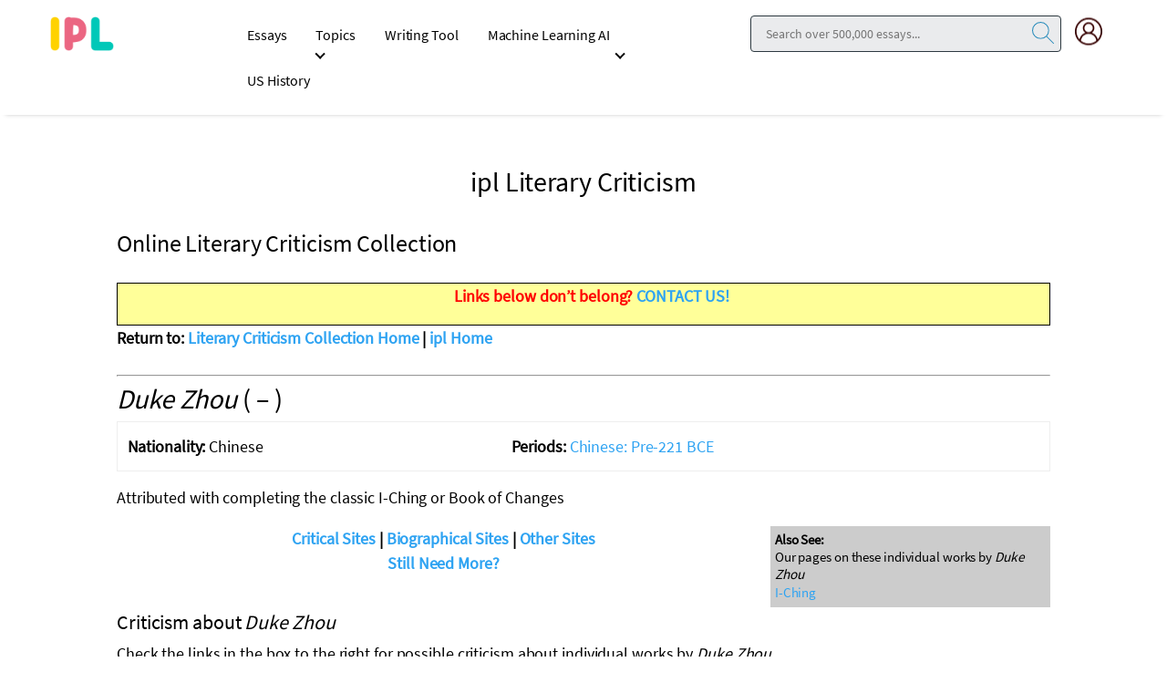

--- FILE ---
content_type: text/html; charset=UTF-8
request_url: https://www.ipl.org/div/litcrit/bin/litcrit.out.pl/?au=zho-907
body_size: 2421
content:
<!DOCTYPE html>
<html lang="en">
<head>
    <meta charset="utf-8">
    <meta name="viewport" content="width=device-width, initial-scale=1">
    <title></title>
    <style>
        body {
            font-family: "Arial";
        }
    </style>
    <script type="text/javascript">
    window.awsWafCookieDomainList = ['monografias.com','cram.com','studymode.com','buenastareas.com','trabalhosfeitos.com','etudier.com','studentbrands.com','ipl.org','123helpme.com','termpaperwarehouse.com'];
    window.gokuProps = {
"key":"AQIDAHjcYu/GjX+QlghicBgQ/7bFaQZ+m5FKCMDnO+vTbNg96AG6sArUBnXR/o74E1qa4ODxAAAAfjB8BgkqhkiG9w0BBwagbzBtAgEAMGgGCSqGSIb3DQEHATAeBglghkgBZQMEAS4wEQQMQkoZXgRwC7GoQZNIAgEQgDtCoCAW2Knw7kYD1Ryt7PSUTOksCuCHDv0VDU9ztoeYJgKQ3DLvq4QdCjdxhIIOkbdN5anPw8a4o1zUlg==",
          "iv":"EkQVTwB7dgAABc8i",
          "context":"[base64]/IZqNX/p1TmAJDneKUeD+6t7RDQjB9kqkfhle/GCsrepSYXkF0bSeCrqrp4ONBZaRSccXOSTd8pgGflwvCBJ1jfDveYqrLhK7ERZlKkU2qUICB2e8TdheTjz+61mpEM4dPUYJW4H9HQDPdFMRiOa4aRK5/wB3jbyQO9Y4yDYEOupBeXc6f2R0dQrg21ovAdLEAllpM2hX8/x1UVM/FAN5snaB/01Kq162zZyw5n5IqwCBrA7kLlUW9C+5Z+s/hDqaBIEVCL5EtjwQeiMpuDBDeYxhh+DK4lgCFxBq8NeERoCOdDtkGnuv07N16RdbM9H2Fqpm1fbJ6dcXoPCYXC/jFOTqTMYPuu0UDi1lxOhEwMCCUrwTJh4OOYZI2sM8goRijaf7cS7pVKktEcr4M7cM475RYB+1fofmnOgnzcDkOpwGVKga6e0BjxHTuEieq0NiCdJB48huDK/D0Q=="
};
    </script>
    <script src="https://ab840a5abf4d.9b6e7044.us-east-2.token.awswaf.com/ab840a5abf4d/b0f70ab89207/49b6e89255bb/challenge.js"></script>
</head>
<body>
    <div id="challenge-container"></div>
    <script type="text/javascript">
        AwsWafIntegration.saveReferrer();
        AwsWafIntegration.checkForceRefresh().then((forceRefresh) => {
            if (forceRefresh) {
                AwsWafIntegration.forceRefreshToken().then(() => {
                    window.location.reload(true);
                });
            } else {
                AwsWafIntegration.getToken().then(() => {
                    window.location.reload(true);
                });
            }
        });
    </script>
    <noscript>
        <h1>JavaScript is disabled</h1>
        In order to continue, we need to verify that you're not a robot.
        This requires JavaScript. Enable JavaScript and then reload the page.
    </noscript>
</body>
</html>

--- FILE ---
content_type: text/html; charset=UTF-8
request_url: https://www.ipl.org/div/litcrit/bin/litcrit.out.pl/?au=zho-907
body_size: 10749
content:
<!DOCTYPE html><html lang="en-US"><head><style>img.lazy{min-height:1px}</style><link href="https://www.ipl.org/wp-content/plugins/w3-total-cache/pub/js/lazyload.min.js" as="script"><meta charset="UTF-8"><link href="//assets.ipl.org/1.17/css/ipl.1.17.99.min.css" media="screen" rel="stylesheet" type="text/css"><link href="//assets.ipl.org/1.17/css/ipl.fonts.1.17.99.min.css" media="screen" rel="stylesheet" type="text/css"><style>.header-splat{border-bottom:none}</style><meta http-equiv="X-UA-Compatible" content="IE=edge"><link rel="pingback" href="https://www.ipl.org/xmlrpc.php"><script type="text/javascript" data-ot-ignore src="https://ab840a5abf4d.edge.sdk.awswaf.com/ab840a5abf4d/b0f70ab89207/challenge.compact.js" defer></script><script type="text/javascript" src="https://cdn.cookielaw.org/consent/b0cd8d85-662e-4e9b-8eaf-21bfeb56b3d5/OtAutoBlock.js"></script><script data-ot-ignore>
document.documentElement.className = 'js';
</script>  <script data-ot-ignore>
window.dataLayer = window.dataLayer || [];
var gtmEnv = 'true' ? 'production' : 'development';
dataLayer.push({"environment": gtmEnv});
dataLayer.push({"version":"2.2.21"});
</script>  <script data-ot-ignore>(function(w,d,s,l,i){w[l]=w[l]||[];w[l].push({'gtm.start':
new Date().getTime(),event:'gtm.js'});var f=d.getElementsByTagName(s)[0],
j=d.createElement(s),dl=l!='dataLayer'?'&l='+l:'';j.setAttributeNode(d.createAttribute('data-ot-ignore'));j.setAttribute('class','optanon-category-C0001');j.async=true;j.src=
'https://www.googletagmanager.com/gtm.js?id='+i+dl;f.parentNode.insertBefore(j,f);
})(window,document,'script','dataLayer','GTM-T86F369');</script> <title>ipl Literary Criticism | Internet Public Library</title><style type="text/css">.rltdpstsplgn-featured-posts{width:100%}.rltdpstsplgn-featured-post-block .rltdpstsplgn-featured-posts article{width:960px}.rltdpstsplgn-featured-posts{background-color:#f3f3f3 !important}.rltdpstsplgn-featured-posts article{background-color:#f3f3f3 !important}.rltdpstsplgn-featured-posts article h3 a{color:#777b7e !important}.rltdpstsplgn-featured-posts article p{color:#777b7e !important}.rltdpstsplgn-featured-posts .more-link{color:#777b7e !important}</style><style>img:is([sizes="auto" i],[sizes^="auto," i]){contain-intrinsic-size:3000px 1500px}</style><script type="text/javascript">
let jqueryParams=[],jQuery=function(r){return jqueryParams=[...jqueryParams,r],jQuery},$=function(r){return jqueryParams=[...jqueryParams,r],$};window.jQuery=jQuery,window.$=jQuery;let customHeadScripts=!1;jQuery.fn=jQuery.prototype={},$.fn=jQuery.prototype={},jQuery.noConflict=function(r){if(window.jQuery)return jQuery=window.jQuery,$=window.jQuery,customHeadScripts=!0,jQuery.noConflict},jQuery.ready=function(r){jqueryParams=[...jqueryParams,r]},$.ready=function(r){jqueryParams=[...jqueryParams,r]},jQuery.load=function(r){jqueryParams=[...jqueryParams,r]},$.load=function(r){jqueryParams=[...jqueryParams,r]},jQuery.fn.ready=function(r){jqueryParams=[...jqueryParams,r]},$.fn.ready=function(r){jqueryParams=[...jqueryParams,r]};</script><meta name="dc.title" content="ipl Literary Criticism | Internet Public Library"><meta name="dc.description" content="Online Literary Criticism Collection Links below don&rsquo;t belong? CONTACT US! Return to: Literary Criticism Collection Home | ipl Home Duke Zhou ( - ) Nationality: Chinese Periods: Chinese: Pre-221 BCE Attributed with completing the classic I-Ching or Book of Changes Also See:Our pages on these individual works by Duke Zhou&hellip;"><meta name="dc.relation" content="https://www.ipl.org/div-litcrit-bin-litcrit-out-pl-au-zho-907/"><meta name="dc.source" content="https://www.ipl.org/"><meta name="dc.language" content="en_US"><meta name="description" content="Online Literary Criticism Collection Links below don&rsquo;t belong? CONTACT US! Return to: Literary Criticism Collection Home | ipl Home Duke Zhou ( - ) Nationality: Chinese Periods: Chinese: Pre-221 BCE Attributed with completing the classic I-Ching or Book of Changes Also See:Our pages on these individual works by Duke Zhou&hellip;"><meta name="robots" content="index, follow, max-snippet:-1, max-image-preview:large, max-video-preview:-1"><link rel="canonical" href="https://www.ipl.org/div-litcrit-bin-litcrit-out-pl-au-zho-907/"><meta property="og:url" content="https://www.ipl.org/div-litcrit-bin-litcrit-out-pl-au-zho-907/"><meta property="og:site_name" content="Internet Public Library"><meta property="og:locale" content="en_US"><meta property="og:type" content="article"><meta property="og:title" content="ipl Literary Criticism | Internet Public Library"><meta property="og:description" content="Online Literary Criticism Collection Links below don&rsquo;t belong? CONTACT US! Return to: Literary Criticism Collection Home | ipl Home Duke Zhou ( - ) Nationality: Chinese Periods: Chinese: Pre-221 BCE Attributed with completing the classic I-Ching or Book of Changes Also See:Our pages on these individual works by Duke Zhou&hellip;"><meta property="fb:pages" content=""><meta property="fb:admins" content=""><meta property="fb:app_id" content=""><meta name="twitter:card" content="summary"><meta name="twitter:title" content="ipl Literary Criticism | Internet Public Library"><meta name="twitter:description" content="Online Literary Criticism Collection Links below don&rsquo;t belong? CONTACT US! Return to: Literary Criticism Collection Home | ipl Home Duke Zhou ( - ) Nationality: Chinese Periods: Chinese: Pre-221 BCE Attributed with completing the classic I-Ching or Book of Changes Also See:Our pages on these individual works by Duke Zhou&hellip;"><link rel="alternate" type="application/rss+xml" title="Internet Public Library &raquo; Feed" href="https://www.ipl.org/feed/"><link rel="alternate" type="application/rss+xml" title="Internet Public Library &raquo; Comments Feed" href="https://www.ipl.org/comments/feed/"><meta content="Divi Child v.1.0.73" name="generator"><style id="wpseopress-local-business-style-inline-css" type="text/css">span.wp-block-wpseopress-local-business-field{margin-right:8px}</style><style id="global-styles-inline-css" type="text/css">:root{--wp--preset--aspect-ratio--square:1;--wp--preset--aspect-ratio--4-3:4/3;--wp--preset--aspect-ratio--3-4:3/4;--wp--preset--aspect-ratio--3-2:3/2;--wp--preset--aspect-ratio--2-3:2/3;--wp--preset--aspect-ratio--16-9:16/9;--wp--preset--aspect-ratio--9-16:9/16;--wp--preset--color--black:#000000;--wp--preset--color--cyan-bluish-gray:#abb8c3;--wp--preset--color--white:#ffffff;--wp--preset--color--pale-pink:#f78da7;--wp--preset--color--vivid-red:#cf2e2e;--wp--preset--color--luminous-vivid-orange:#ff6900;--wp--preset--color--luminous-vivid-amber:#fcb900;--wp--preset--color--light-green-cyan:#7bdcb5;--wp--preset--color--vivid-green-cyan:#00d084;--wp--preset--color--pale-cyan-blue:#8ed1fc;--wp--preset--color--vivid-cyan-blue:#0693e3;--wp--preset--color--vivid-purple:#9b51e0;--wp--preset--gradient--vivid-cyan-blue-to-vivid-purple:linear-gradient(135deg,rgba(6,147,227,1) 0%,rgb(155,81,224) 100%);--wp--preset--gradient--light-green-cyan-to-vivid-green-cyan:linear-gradient(135deg,rgb(122,220,180) 0%,rgb(0,208,130) 100%);--wp--preset--gradient--luminous-vivid-amber-to-luminous-vivid-orange:linear-gradient(135deg,rgba(252,185,0,1) 0%,rgba(255,105,0,1) 100%);--wp--preset--gradient--luminous-vivid-orange-to-vivid-red:linear-gradient(135deg,rgba(255,105,0,1) 0%,rgb(207,46,46) 100%);--wp--preset--gradient--very-light-gray-to-cyan-bluish-gray:linear-gradient(135deg,rgb(238,238,238) 0%,rgb(169,184,195) 100%);--wp--preset--gradient--cool-to-warm-spectrum:linear-gradient(135deg,rgb(74,234,220) 0%,rgb(151,120,209) 20%,rgb(207,42,186) 40%,rgb(238,44,130) 60%,rgb(251,105,98) 80%,rgb(254,248,76) 100%);--wp--preset--gradient--blush-light-purple:linear-gradient(135deg,rgb(255,206,236) 0%,rgb(152,150,240) 100%);--wp--preset--gradient--blush-bordeaux:linear-gradient(135deg,rgb(254,205,165) 0%,rgb(254,45,45) 50%,rgb(107,0,62) 100%);--wp--preset--gradient--luminous-dusk:linear-gradient(135deg,rgb(255,203,112) 0%,rgb(199,81,192) 50%,rgb(65,88,208) 100%);--wp--preset--gradient--pale-ocean:linear-gradient(135deg,rgb(255,245,203) 0%,rgb(182,227,212) 50%,rgb(51,167,181) 100%);--wp--preset--gradient--electric-grass:linear-gradient(135deg,rgb(202,248,128) 0%,rgb(113,206,126) 100%);--wp--preset--gradient--midnight:linear-gradient(135deg,rgb(2,3,129) 0%,rgb(40,116,252) 100%);--wp--preset--font-size--small:13px;--wp--preset--font-size--medium:20px;--wp--preset--font-size--large:36px;--wp--preset--font-size--x-large:42px;--wp--preset--spacing--20:0.44rem;--wp--preset--spacing--30:0.67rem;--wp--preset--spacing--40:1rem;--wp--preset--spacing--50:1.5rem;--wp--preset--spacing--60:2.25rem;--wp--preset--spacing--70:3.38rem;--wp--preset--spacing--80:5.06rem;--wp--preset--shadow--natural:6px 6px 9px rgba(0,0,0,0.2);--wp--preset--shadow--deep:12px 12px 50px rgba(0,0,0,0.4);--wp--preset--shadow--sharp:6px 6px 0px rgba(0,0,0,0.2);--wp--preset--shadow--outlined:6px 6px 0px -3px rgba(255,255,255,1),6px 6px rgba(0,0,0,1);--wp--preset--shadow--crisp:6px 6px 0px rgba(0,0,0,1)}:root{--wp--style--global--content-size:823px;--wp--style--global--wide-size:1080px}:where(body){margin:0}.wp-site-blocks > .alignleft{float:left;margin-right:2em}.wp-site-blocks > .alignright{float:right;margin-left:2em}.wp-site-blocks > .aligncenter{justify-content:center;margin-left:auto;margin-right:auto}:where(.is-layout-flex){gap:0.5em}:where(.is-layout-grid){gap:0.5em}.is-layout-flow > .alignleft{float:left;margin-inline-start:0;margin-inline-end:2em}.is-layout-flow > .alignright{float:right;margin-inline-start:2em;margin-inline-end:0}.is-layout-flow > .aligncenter{margin-left:auto !important;margin-right:auto !important}.is-layout-constrained > .alignleft{float:left;margin-inline-start:0;margin-inline-end:2em}.is-layout-constrained > .alignright{float:right;margin-inline-start:2em;margin-inline-end:0}.is-layout-constrained > .aligncenter{margin-left:auto !important;margin-right:auto !important}.is-layout-constrained >:where(:not(.alignleft):not(.alignright):not(.alignfull)){max-width:var(--wp--style--global--content-size);margin-left:auto !important;margin-right:auto !important}.is-layout-constrained > .alignwide{max-width:var(--wp--style--global--wide-size)}body .is-layout-flex{display:flex}.is-layout-flex{flex-wrap:wrap;align-items:center}.is-layout-flex >:is(*,div){margin:0}body .is-layout-grid{display:grid}.is-layout-grid >:is(*,div){margin:0}body{padding-top:0px;padding-right:0px;padding-bottom:0px;padding-left:0px}a:where(:not(.wp-element-button)){text-decoration:underline}:root:where(.wp-element-button,.wp-block-button__link){background-color:#32373c;border-width:0;color:#fff;font-family:inherit;font-size:inherit;line-height:inherit;padding:calc(0.667em + 2px) calc(1.333em + 2px);text-decoration:none}.has-black-color{color:var(--wp--preset--color--black) !important}.has-cyan-bluish-gray-color{color:var(--wp--preset--color--cyan-bluish-gray) !important}.has-white-color{color:var(--wp--preset--color--white) !important}.has-pale-pink-color{color:var(--wp--preset--color--pale-pink) !important}.has-vivid-red-color{color:var(--wp--preset--color--vivid-red) !important}.has-luminous-vivid-orange-color{color:var(--wp--preset--color--luminous-vivid-orange) !important}.has-luminous-vivid-amber-color{color:var(--wp--preset--color--luminous-vivid-amber) !important}.has-light-green-cyan-color{color:var(--wp--preset--color--light-green-cyan) !important}.has-vivid-green-cyan-color{color:var(--wp--preset--color--vivid-green-cyan) !important}.has-pale-cyan-blue-color{color:var(--wp--preset--color--pale-cyan-blue) !important}.has-vivid-cyan-blue-color{color:var(--wp--preset--color--vivid-cyan-blue) !important}.has-vivid-purple-color{color:var(--wp--preset--color--vivid-purple) !important}.has-black-background-color{background-color:var(--wp--preset--color--black) !important}.has-cyan-bluish-gray-background-color{background-color:var(--wp--preset--color--cyan-bluish-gray) !important}.has-white-background-color{background-color:var(--wp--preset--color--white) !important}.has-pale-pink-background-color{background-color:var(--wp--preset--color--pale-pink) !important}.has-vivid-red-background-color{background-color:var(--wp--preset--color--vivid-red) !important}.has-luminous-vivid-orange-background-color{background-color:var(--wp--preset--color--luminous-vivid-orange) !important}.has-luminous-vivid-amber-background-color{background-color:var(--wp--preset--color--luminous-vivid-amber) !important}.has-light-green-cyan-background-color{background-color:var(--wp--preset--color--light-green-cyan) !important}.has-vivid-green-cyan-background-color{background-color:var(--wp--preset--color--vivid-green-cyan) !important}.has-pale-cyan-blue-background-color{background-color:var(--wp--preset--color--pale-cyan-blue) !important}.has-vivid-cyan-blue-background-color{background-color:var(--wp--preset--color--vivid-cyan-blue) !important}.has-vivid-purple-background-color{background-color:var(--wp--preset--color--vivid-purple) !important}.has-black-border-color{border-color:var(--wp--preset--color--black) !important}.has-cyan-bluish-gray-border-color{border-color:var(--wp--preset--color--cyan-bluish-gray) !important}.has-white-border-color{border-color:var(--wp--preset--color--white) !important}.has-pale-pink-border-color{border-color:var(--wp--preset--color--pale-pink) !important}.has-vivid-red-border-color{border-color:var(--wp--preset--color--vivid-red) !important}.has-luminous-vivid-orange-border-color{border-color:var(--wp--preset--color--luminous-vivid-orange) !important}.has-luminous-vivid-amber-border-color{border-color:var(--wp--preset--color--luminous-vivid-amber) !important}.has-light-green-cyan-border-color{border-color:var(--wp--preset--color--light-green-cyan) !important}.has-vivid-green-cyan-border-color{border-color:var(--wp--preset--color--vivid-green-cyan) !important}.has-pale-cyan-blue-border-color{border-color:var(--wp--preset--color--pale-cyan-blue) !important}.has-vivid-cyan-blue-border-color{border-color:var(--wp--preset--color--vivid-cyan-blue) !important}.has-vivid-purple-border-color{border-color:var(--wp--preset--color--vivid-purple) !important}.has-vivid-cyan-blue-to-vivid-purple-gradient-background{background:var(--wp--preset--gradient--vivid-cyan-blue-to-vivid-purple) !important}.has-light-green-cyan-to-vivid-green-cyan-gradient-background{background:var(--wp--preset--gradient--light-green-cyan-to-vivid-green-cyan) !important}.has-luminous-vivid-amber-to-luminous-vivid-orange-gradient-background{background:var(--wp--preset--gradient--luminous-vivid-amber-to-luminous-vivid-orange) !important}.has-luminous-vivid-orange-to-vivid-red-gradient-background{background:var(--wp--preset--gradient--luminous-vivid-orange-to-vivid-red) !important}.has-very-light-gray-to-cyan-bluish-gray-gradient-background{background:var(--wp--preset--gradient--very-light-gray-to-cyan-bluish-gray) !important}.has-cool-to-warm-spectrum-gradient-background{background:var(--wp--preset--gradient--cool-to-warm-spectrum) !important}.has-blush-light-purple-gradient-background{background:var(--wp--preset--gradient--blush-light-purple) !important}.has-blush-bordeaux-gradient-background{background:var(--wp--preset--gradient--blush-bordeaux) !important}.has-luminous-dusk-gradient-background{background:var(--wp--preset--gradient--luminous-dusk) !important}.has-pale-ocean-gradient-background{background:var(--wp--preset--gradient--pale-ocean) !important}.has-electric-grass-gradient-background{background:var(--wp--preset--gradient--electric-grass) !important}.has-midnight-gradient-background{background:var(--wp--preset--gradient--midnight) !important}.has-small-font-size{font-size:var(--wp--preset--font-size--small) !important}.has-medium-font-size{font-size:var(--wp--preset--font-size--medium) !important}.has-large-font-size{font-size:var(--wp--preset--font-size--large) !important}.has-x-large-font-size{font-size:var(--wp--preset--font-size--x-large) !important}:where(.wp-block-post-template.is-layout-flex){gap:1.25em}:where(.wp-block-post-template.is-layout-grid){gap:1.25em}:where(.wp-block-columns.is-layout-flex){gap:2em}:where(.wp-block-columns.is-layout-grid){gap:2em}:root:where(.wp-block-pullquote){font-size:1.5em;line-height:1.6}</style><link rel="preload" as="style" onload="this.onload=null;this.rel='stylesheet'" id="catch-infinite-scroll" href="https://www.ipl.org/wp-content/plugins/catch-infinite-scroll/public/css/catch-infinite-scroll-public.css?ver=2.0.7" type="text/css" media="all"><link id="iplorg-zippy-plugin-styles-css" href="https://www.ipl.org/wp-content/plugins/ipl-zippy/assets/style.css?ver=6.8.1" type="text/css" media="all" rel="preload" as="style" onload="this.onload=null;this.rel='stylesheet'"><noscript><link rel="stylesheet" id="iplorg-zippy-plugin-styles-css" href="https://www.ipl.org/wp-content/plugins/ipl-zippy/assets/style.css?ver=6.8.1" type="text/css" media="all"></noscript><link rel="preload" as="style" onload="this.onload=null;this.rel='stylesheet'" id="rw-site-rating" href="https://www.ipl.org/wp-content/plugins/rating-widget/resources/css/site-rating.css?ver=3.2.3" type="text/css" media="all"><link rel="stylesheet" id="rltdpstsplgn_stylesheet-css" href="https://www.ipl.org/wp-content/plugins/wp-relevant-popular-posts/css/style.css?ver=6.8.1" type="text/css" media="all"><link rel="preload" as="style" onload="this.onload=null;this.rel='stylesheet'" id="Divi-Blog-Extras-styles" href="https://www.ipl.org/wp-content/plugins/divi-blog-extras/styles/style.min.css?ver=2.6.4" type="text/css" media="all"><link rel="stylesheet" id="et-builder-googlefonts-cached-css" href="https://fonts.googleapis.com/css?display=swap&amp;family=Playfair+Display:regular,500,600,700,800,900,italic,500italic,600italic,700italic,800italic,900italic%7COpen+Sans:300,regular,500,600,700,800,300italic,italic,500italic,600italic,700italic,800italic&amp;subset=latin,latin-ext" type="text/css" media="all"><link rel="preload" as="style" onload="this.onload=null;this.rel='stylesheet'" id="rw_toprated" href="https://secure.rating-widget.com/css/wordpress/toprated.css?ck=Y2025M12D12&amp;ver=3.2.3" type="text/css" media="all"><link rel="preload" as="style" onload="this.onload=null;this.rel='stylesheet'" id="rw_recommendations" href="https://secure.rating-widget.com/css/widget/recommendations.css?ck=Y2025M12D12&amp;ver=3.2.3" type="text/css" media="all"><link rel="preload" as="style" onload="this.onload=null;this.rel='stylesheet'" id="divi-style-parent" href="https://www.ipl.org/wp-content/themes/divi/style-static.min.css?ver=6.8.1" type="text/css" media="all"><link rel="stylesheet" id="homepage-style-css" href="https://www.ipl.org/wp-content/themes/ipl-divi-child-theme/css/header_new.css?ver=6.8.1" type="text/css" media="all"><link rel="stylesheet" id="divi-style-css" href="https://www.ipl.org/wp-content/themes/ipl-divi-child-theme/style.css?ver=6.8.1" type="text/css" media="all" onload="if(media!='all')media='all'"><noscript><link rel="stylesheet" id="divi-style-css" href="https://www.ipl.org/wp-content/themes/ipl-divi-child-theme/style.css?ver=6.8.1" type="text/css" media="all"></noscript><meta name="generator" content="WordPress 6.8.1"><meta name="generator" content="Site Kit by Google 1.152.1"><meta name="viewport" content="width=device-width, initial-scale=1.0, maximum-scale=1.0, user-scalable=0"><script type="text/javascript">

( function( w, d, s, l, i ) {
w[l] = w[l] || [];
w[l].push( {'gtm.start': new Date().getTime(), event: 'gtm.js'} );
var f = d.getElementsByTagName( s )[0],
j = d.createElement( s ), dl = l != 'dataLayer' ? '&l=' + l : '';
j.async = true;
j.src = 'https://www.googletagmanager.com/gtm.js?id=' + i + dl;
f.parentNode.insertBefore( j, f );
} )( window, document, 'script', 'dataLayer', 'GTM-T86F369' );

</script><link rel="icon" href="https://media.ipl.org/wp-content/uploads/2023/11/03105429/favicon-1.png" sizes="32x32"><link rel="icon" href="https://media.ipl.org/wp-content/uploads/2023/11/03105429/favicon-1.png" sizes="192x192"><link rel="apple-touch-icon" href="https://media.ipl.org/wp-content/uploads/2023/11/03105429/favicon-1.png"><meta name="msapplication-TileImage" content="https://media.ipl.org/wp-content/uploads/2023/11/03105429/favicon-1.png"><style id="et-divi-customizer-global-cached-inline-styles">body,.et_pb_column_1_2 .et_quote_content blockquote cite,.et_pb_column_1_2 .et_link_content a.et_link_main_url,.et_pb_column_1_3 .et_quote_content blockquote cite,.et_pb_column_3_8 .et_quote_content blockquote cite,.et_pb_column_1_4 .et_quote_content blockquote cite,.et_pb_blog_grid .et_quote_content blockquote cite,.et_pb_column_1_3 .et_link_content a.et_link_main_url,.et_pb_column_3_8 .et_link_content a.et_link_main_url,.et_pb_column_1_4 .et_link_content a.et_link_main_url,.et_pb_blog_grid .et_link_content a.et_link_main_url,body .et_pb_bg_layout_light .et_pb_post p,body .et_pb_bg_layout_dark .et_pb_post p{font-size:18px}.et_pb_slide_content,.et_pb_best_value{font-size:20px}body{color:#000000}h1,h2,h3,h4,h5,h6{color:#000000}#footer-widgets .footer-widget li:before{top:12.3px}@media only screen and (min-width:1350px){.et_pb_row{padding:27px 0}.et_pb_section{padding:54px 0}.single.et_pb_pagebuilder_layout.et_full_width_page .et_post_meta_wrapper{padding-top:81px}.et_pb_fullwidth_section{padding:0}}h1,h2,h3,h4,h5,h6{font-family:'Playfair Display',Georgia,"Times New Roman",serif}body,input,textarea,select{font-family:'Open Sans',Helvetica,Arial,Lucida,sans-serif}@media all and (min-width:992px) and (max-width:1024px){nav a{padding:0 3px;margin-left:8px;font-size:15px}nav li a:not(:only-child):after{margin-left:6px}}table.rw-rating-table.rw-ltr{display:table!important}@media (max-width:767px){.table.rw-rating-table.rw-ltr{display:table}.rltdpstsplgn-popular-posts article{width:100%}.single .main-content .container{width:90%}}.rltdpstsplgn-popular-posts img{width:321px;height:221px}.rw-ui-info-container{display:inline-block!important}.rw-ui-info-inner-container{float:right!important;line-height:1.3!important}@media screen and (max-width:480px){.rw-rating-table tr td:nth-child(1){width:100%!important;float:inherit!important;margin:0 auto;display:block;text-align:center}.rw-rating-table tr td:nth-child(2){float:inherit!important;width:100%!important;display:inline-block;margin:0 auto;text-align:center}}</style></head><body class="wp-singular page-template-default page page-id-23792 wp-theme-divi wp-child-theme-ipl-divi-child-theme et-tb-has-template et-tb-has-header et-tb-has-footer rltdpstsplgn_divi et_pb_button_helper_class et_cover_background et_pb_gutter osx et_pb_gutters3 et_full_width_page et_divi_theme et-db"><div id="page-container"><div id="et-boc" class="et-boc"><header class="et-l et-l--header"><div class="et_builder_inner_content et_pb_gutters3"><div class="et_pb_section et_pb_section_0_tb_header et_section_regular"><div class="et_pb_row et_pb_row_0_tb_header"><div class="et_pb_column et_pb_column_4_4 et_pb_column_0_tb_header et_pb_css_mix_blend_mode_passthrough et-last-child"><div class="et_pb_module et_pb_code et_pb_code_0_tb_header"><div class="et_pb_code_inner"><header class="header-splat"><div class="row"><div class="columns large-2 medium-1 small-4 header-splat__columns mobile-flex"> <label for="drop" class="nav-toggle"> <span></span> </label> <a href="/" class="show-for-large display-inline-block vert-align-middle full-height"> <div class="header-splat__logo-container"></div> </a> <div class="hide-for-large-up display-inline-block vert-align-middle full-height"> <a href="/" class="cursor-pointer"> <img decoding="async" name="Homepage" alt="ipl" class="vert-center lazy" src="data:image/svg+xml,%3Csvg%20xmlns='http://www.w3.org/2000/svg'%20viewBox='0%200%2070%2035'%3E%3C/svg%3E" data-src="//assets.ipl.org/1.17/images/logos/ipl/logo-ipl.png" width="70" height="35"> </a> </div></div><div class="columns large-5 medium-5 small-4 wpmenu full-height"><div class="nav-container"><nav> <input type="checkbox" id="drop"> <ul class="menu"><li><a href="/writing">Essays</a></li><li><a href="/topics">Topics</a></li><li><a href="/editor">Writing Tool</a></li><li> <a href="/div/machine-learning-ai/">Machine Learning AI</a> <input type="checkbox" id="drop-2"><ul><li class="bordered"><a href="/div/chatgpt/">ChatGPT</a></li></ul></li><li> <a href="#">US History</a> <input type="checkbox" id="drop-3"><ul><li class="bordered"> <a href="/div/potus/">Presidents of the United States</a> <input type="checkbox" id="drop-4"><ul><li><a href="/div/potus/jrbiden.html">Joseph Robinette Biden</a></li><li><a href="/div/potus/djtrump.html">Donald Trump</a></li><li><a href="/div/potus/bhobama.html">Barack Obama</a></li></ul></li><li class="bordered"> <a href="/div/stateknow/">US States</a> <input type="checkbox" id="drop-5"><ul><li><a href="/div/stateknow/popchart.html">States Ranked by Size &amp; Population</a></li><li><a href="/div/stateknow/dates.html">States Ranked by Date</a></li></ul></li></ul></li></ul></nav></div></div><div class="columns large-5 medium-6 small-4 header-splat__search-box-container"><div class="d-flex"><div class="search-box header-splat__search-box header-splat__search-box--low search-box z-index-2 " id="ipl__search-box"><form class="toggle-trigger" action="/search" method="GET"> <input type="text" name="query" class="search-box__input search-box__input--splat-header search-bg-grey" placeholder="Search over 500,000 essays..."> <button class="search-box__button search-box__button--splat-header" type="submit"> <div class="search-box__svg-cont"> <img decoding="async" class="search-box__svg search-box__svg-middle lazy" alt="search" src="data:image/svg+xml,%3Csvg%20xmlns='http://www.w3.org/2000/svg'%20viewBox='0%200%201%201'%3E%3C/svg%3E" data-src="//assets.ipl.org/1.17/images/icons/ipl/magnifying-glass.svg"> </div> </button> </form></div><div class="header-splat__columns align-right user-account"><div class="header-splat__search-toggle-container" style="right:5rem" data-bv-click="toggleClass('conditionally-visible'):'ipl__search-box';"> <i class="weight-500 icon icon-ui-24-search header-splat__icon-ui-24-search-toggle" id="header-splat__icon-ui-24-search-toggle"></i> </div> <a href="/dashboard" rel="nofollow" aria-label="My Account"> <div class="burger full-height vert-align-middle display-inline-block cursor-pointer position-relative"><div class="vert-center"><img class="lazy" decoding="async" width="30" height="30" alt="user" src="data:image/svg+xml,%3Csvg%20xmlns='http://www.w3.org/2000/svg'%20viewBox='0%200%2030%2030'%3E%3C/svg%3E" data-src="//assets.ipl.org/1.17/images/icons/user.png"></div></div> </a> </div></div></div></div></header></div></div></div></div></div></div></header><div id="et-main-area"><div id="main-content"><div class="container"><div id="content-area" class="clearfix"><div id="left-area"><article id="post-23792" class="post-23792 page type-page status-publish hentry"><h1 class="entry-title main_title">ipl Literary Criticism</h1><div class="entry-content"><div><h2>Online Literary Criticism Collection</h2><p style="border: 1px solid black; padding-left: 1em; background-color: #FF9; text-align: center;"><span style="color:#FF0000"><strong>Links below don&rsquo;t belong?</strong></span> <strong><a href="https://www.ipl.org/about-us/contact">CONTACT US!</a></strong></p><p><strong>Return to: <a href="/div/litcrit/">Literary Criticism Collection Home</a> | <a href="/">ipl Home</a></strong></p><hr><h1><em>Duke Zhou</em> ( &ndash; )</h1><table width="500"><tr><td><strong>Nationality:</strong> Chinese</td><td><strong>Periods:</strong> <a href="/div/litcrit/bin/litcrit.out.pl?pd=Chinese:+Pre-221+BCE">Chinese: Pre-221 BCE</a></td></tr></table><p>Attributed with completing the classic I-Ching or Book of Changes</p><div style="width: 30%; background-color: #CCC; float: right; font-size: 0.85em; padding: 5px 5px 5px 5px; "><strong>Also See:</strong><br>Our pages on these individual works by <em>Duke Zhou</em><p><a href="/div/litcrit/bin/litcrit.out.pl?ti=i-c-1272">I-Ching</a></p></div><p class="center"><strong><a href="#crit">Critical Sites</a> | <a href="#bio">Biographical Sites</a> | <a href="#other">Other Sites</a><br><a href="#more">Still Need More?</a></strong></p><h3>&nbsp;<br><a name="crit">Criticism about <em>Duke Zhou</em></a></h3><p>Check the links in the box to the right for possible criticism about individual works by <em>Duke Zhou</em>.</p><p>Sorry. There are no general critical sites about <em>Duke Zhou</em> currently in the collection; do you know of any that you can <a href="https://www.ipl.org/about-us/contact">recommend</a>?</p><hr><h3>&nbsp;<br><a name="bio">Biographical sites about <em>Duke Zhou</em></a></h3><p>Sorry. There are no biographical sites about <em>Duke Zhou</em> in the collection; do you know of any that you can <a href="https://www.ipl.org/about-us/contact">recommend</a>?</p><hr><h3>&nbsp;<br><a name="other">Other sites about <em>Duke Zhou</em></a></h3><p>Sorry. There are no other sites about <em>Duke Zhou</em> in the collection; do you know of any that you can <a href="https://www.ipl.org/about-us/contact">recommend</a>?</p><hr><div style="text-align: center;"><h3><em><a name="more"></a>Still Need More?</em></h3><p> Couldn&rsquo;t find the information you were looking for?<br>Use these links to search for <strong><big>Duke Zhou</big></strong> outside the IPL.<br>Click a link below to automatically search that site for <strong><big><em>Duke Zhou</em></big></strong>:</p></div><div style="position: relative; left: 10%; width: 80%; text-align: center; background-color: #CCC; font-size: 0.85em; padding: 5px 5px 5px 5px; "><p>articles on <strong>Duke Zhou</strong> <em><small>(may not be full text)</small></em>:<br><a href="http://scholar.google.com/scholar?q=Zhou">Google Scholar</a> | <a href="http://search.live.com/results.aspx?q=Zhou&amp;scope=academic">Microsoft Live Search</a> |<br><a href="http://www.findarticles.com/p/search?qt=Zhou&amp;qf=free%0A">Find Articles</a></p><p><strong><em>Duke Zhou</em>&lsquo;s</strong> works online<br><em><small>(recent authors&rsquo; works generally not available for free)</small></em>:<br><a href="http://etext.lib.virginia.edu/etcbin/ot2www-ebooks?specfile=%2Ftexts%2Fenglish%2Febooks%2Febooks.o2w&amp;query=Zhou%2C+&amp;docs=mainauthor&amp;sample=1-100&amp;grouping=work"><br>Univ. of Va.&rsquo;s eBook Library</a> |<br><a href="http://www.gutenberg.org/author/Zhou"><br>Project Gutenberg</a> |<br><a href="http://books.google.com/books?q=Zhou">Google Books</a></p><p><strong><em>Duke Zhou</em></strong> on the About network:<br><a href="http://search.about.com/fullsearch.htm?terms=Zhou">About.com</a></p><p>Factual information on <strong><em>Duke Zhou</em></strong>:<br><a href="http://www.infoplease.com/search?query=Zhou">Infoplease</a></p><p>Search Engines:<br><em><small>Search engines are also a great place to start research,<br>but they can lead to many commercial<br>and/or non-authoritative resources.</small></em><br><em><small>Search engines:</small></em><br><a href="http://www.altavista.com/web/results?q=Zhou">Alta Vista</a> | <a href="http://www.google.com/search?q=Zhou">Google</a> | <a href="http://search.yahoo.com/search?p=Zhou">Yahoo!</a><br><em><small>Metasearch engines:</small></em><br><a href="http://us.ixquick.com/do/metasearch.pl?query=Zhou">Ixquick Metasearch</a> |<br><a href="http://www.alltheweb.com/search?q=Zhou">All the Web.com</a> | <br><a href="">Fazzle</a> |<br><a href="http://www.mamma.com/Mamma?query=Zhou">Mamma Metasearch</a> |<br><a href="http://www.exalead.com/search?q=Zhou">exalead</a></p><p>Find <strong><em>Duke Zhou</em></strong>&lsquo;s works in libraries:<br><a href="http://worldcat.org/search?q=Zhou">WorldCat</a></p></div><hr><hr><div><strong>Return to: <a href="/div/litcrit/">Literary Criticism Collection Home</a></strong></div><hr><p>Last Updated Apr 29, 2013</p></div><p></p><div class="rltdpstsplgn-featured-post-block"></div></div></article></div></div></div></div><footer class="et-l et-l--footer"><div class="et_builder_inner_content et_pb_gutters3"><div class="et_pb_section et_pb_section_1_tb_footer et_pb_fullwidth_section et_section_regular"><div class="et_pb_module et_pb_fullwidth_code et_pb_fullwidth_code_0_tb_footer"><div class="et_pb_code_inner"><footer class="section section--footer no-padding padding-top-1"><div class="row"><div class="align-left small-8 small-offset-4 medium-offset-0 medium-10 large-11 columns"><div class="vertical-nav-list "><ul class="vertical-nav-list__container"><li class="vertical-nav-list__item display-inline-block--medium margin-right-1 margin-right-1-5--large weight-700 padding-top-1"> <a class="vertical-nav-list__item__anchor text-m mid-gray" href="/about-us/privacy"> Privacy Policy </a> </li><li class="vertical-nav-list__item display-inline-block--medium margin-right-1 margin-right-1-5--large weight-700 padding-top-1"> <a class="vertical-nav-list__item__anchor text-m mid-gray" href="https://www.ipl.org/about-us/cookie-policy"> Cookie Policy </a> </li><li class="vertical-nav-list__item display-inline-block--medium margin-right-1 margin-right-1-5--large weight-700 padding-top-1"> <a class="vertical-nav-list__item__anchor text-m mid-gray" href="/about-us/privacy#advertising"> About Ads </a> </li><li class="vertical-nav-list__item display-inline-block--medium margin-right-1 margin-right-1-5--large weight-700 padding-top-1"> <a class="vertical-nav-list__item__anchor text-m mid-gray" href="/about-us/contact"> Contact </a> </li><li class="vertical-nav-list__item display-inline-block--medium margin-right-1 margin-right-1-5--large weight-700 padding-top-1"> <a class="vertical-nav-list__item__anchor text-m mid-gray" href="/about-us/terms"> Terms of Service </a> </li><li class="vertical-nav-list__item display-inline-block--medium margin-right-1 margin-right-1-5--large weight-700 padding-top-1"> <a class="vertical-nav-list__item__anchor text-m mid-gray" href="/about-us/copyright"> Copyright </a> </li><li class="vertical-nav-list__item display-inline-block--medium margin-right-1 margin-right-1-5--large padding-top-1 cursor-pointer vertical-nav-list__item__anchor text-m mid-gray weight-700 "><a rel="nofollow" class="vertical-nav-list__item__anchor text-m mid-gray ot-sdk-show-settings" href="#">Cookie Settings</a></li></ul></div></div><div class="align-left align-right--medium small-8 small-offset-4 medium-offset-0 medium-2 large-1 columns"><div class="vertical-nav-list "><ul class="vertical-nav-list__container"><li class="vertical-nav-list__item "> <a href="/" class=""> <img decoding="async" alt="ipl logo" class="position-absolute--medium lazy" src="data:image/svg+xml,%3Csvg%20xmlns='http://www.w3.org/2000/svg'%20viewBox='0%200%2069%2069'%3E%3C/svg%3E" data-src="//assets.ipl.org/1.17/images/logos/ipl/logo-ipl.svg" width="69" height="69"> </a> </li></ul></div></div></div><div class="row"><div class="center--small-down small-12 columns"><div class="vertical-nav-list "><ul class="vertical-nav-list__container"><li class="vertical-nav-list__item "> <span class="vertical-nav-list__item__anchor text-m mid-gray"> Copyright &copy; 2024 IPL.org All rights reserved. </span> </li></ul></div></div></div></footer><!--<script src="https://cdn.cookielaw.org/scripttemplates/otSDKStub.js"  type="text/javascript" charset="UTF-8" data-domain-script="b0cd8d85-662e-4e9b-8eaf-21bfeb56b3d5" ></script><script type="text/javascript">
function OptanonWrapper() { }
</script>--></div></div></div></div></footer></div></div></div><script type="speculationrules">
{"prefetch":[{"source":"document","where":{"and":[{"href_matches":"\/*"},{"not":{"href_matches":["\/wp-*.php","\/wp-admin\/*","\/wp-content\/uploads\/*","\/wp-content\/*","\/wp-content\/plugins\/*","\/wp-content\/themes\/ipl-divi-child-theme\/*","\/wp-content\/themes\/divi\/*","\/*\\?(.+)"]}},{"not":{"selector_matches":"a[rel~=\"nofollow\"]"}},{"not":{"selector_matches":".no-prefetch, .no-prefetch a"}}]},"eagerness":"conservative"}]}
</script><style id="core-block-supports-inline-css" type="text/css"></style><script type="text/javascript" defer src="https://www.ipl.org/wp-includes/js/jquery/jquery.js?ver=3.7.1" id="jquery-core-js"></script><script type="text/javascript" defer src="https://www.ipl.org/wp-includes/js/jquery/jquery-migrate.js?ver=3.4.1" id="jquery-migrate-js" async="true"></script><script type="text/javascript" id="jquery-js-after">

jqueryParams.length&&$.each(jqueryParams,function(e,r){if("function"==typeof r){var n=String(r);n.replace("$","jQuery");var a=new Function("return "+n)();$(document).ready(a)}});

</script><script type="text/javascript" defer src="https://www.ipl.org/wp-content/themes/ipl-divi-child-theme/js/scripts.js?ver=1.0.0" id="ipl-scripts-js"></script><script type="text/javascript" id="divi-custom-script-js-extra">

var DIVI = {"item_count":"%d Item","items_count":"%d Items"};
var et_builder_utils_params = {"condition":{"diviTheme":true,"extraTheme":false},"scrollLocations":["app","top"],"builderScrollLocations":{"desktop":"app","tablet":"app","phone":"app"},"onloadScrollLocation":"app","builderType":"fe"};
var et_frontend_scripts = {"builderCssContainerPrefix":"#et-boc","builderCssLayoutPrefix":"#et-boc .et-l"};
var et_pb_custom = {"ajaxurl":"https:\/\/www.ipl.org\/wp-admin\/admin-ajax.php","images_uri":"https:\/\/www.ipl.org\/wp-content\/themes\/divi\/images","builder_images_uri":"https:\/\/www.ipl.org\/wp-content\/themes\/divi\/includes\/builder\/images","et_frontend_nonce":"54fd16aa39","subscription_failed":"Please, check the fields below to make sure you entered the correct information.","et_ab_log_nonce":"8c9833abd8","fill_message":"Please, fill in the following fields:","contact_error_message":"Please, fix the following errors:","invalid":"Invalid email","captcha":"Captcha","prev":"Prev","previous":"Previous","next":"Next","wrong_captcha":"You entered the wrong number in captcha.","wrong_checkbox":"Checkbox","ignore_waypoints":"no","is_divi_theme_used":"1","widget_search_selector":".widget_search","ab_tests":[],"is_ab_testing_active":"","page_id":"23792","unique_test_id":"","ab_bounce_rate":"5","is_cache_plugin_active":"no","is_shortcode_tracking":"","tinymce_uri":"https:\/\/www.ipl.org\/wp-content\/themes\/divi\/includes\/builder\/frontend-builder\/assets\/vendors","accent_color":"#7EBEC5","waypoints_options":[]};
var et_pb_box_shadow_elements = [];

</script><script type="text/javascript" defer src="https://www.ipl.org/wp-content/themes/divi/js/scripts.min.js?ver=6.8.1" id="divi-custom-script-js"></script><script type="text/javascript" id="Divi-Blog-Extras-frontend-bundle-js-extra">

var DiviBlogExtrasFrontendData = {"ajaxurl":"https:\/\/www.ipl.org\/wp-admin\/admin-ajax.php","ajax_nonce":"30197fda08","et_theme_accent_color":"#2ea3f2"};

</script><script type="text/javascript" defer src="https://www.ipl.org/wp-content/plugins/divi-blog-extras/scripts/frontend-bundle.min.js?ver=2.6.4" id="Divi-Blog-Extras-frontend-bundle-js"></script><script type="text/javascript" defer src="https://www.ipl.org/wp-content/themes/divi/core/admin/js/common.js?ver=4.21.0" id="et-core-common-js" async="true"></script><script type="text/javascript" defer src="https://www.google.com/recaptcha/api.js?render=6LedlcQUAAAAAGteLIKOkl7MNv8rUJf2uPn-_v32&amp;ver=3.0" id="google-recaptcha-js"></script><script type="text/javascript" defer src="https://www.ipl.org/wp-includes/js/dist/vendor/wp-polyfill.js?ver=3.15.0" id="wp-polyfill-js"></script><script type="text/javascript" id="wpcf7-recaptcha-js-extra">

var wpcf7_recaptcha = {"sitekey":"6LedlcQUAAAAAGteLIKOkl7MNv8rUJf2uPn-_v32","actions":{"homepage":"homepage","contactform":"contactform"}};

</script><script type="text/javascript" defer src="https://www.ipl.org/wp-content/plugins/contact-form-7/modules/recaptcha/index.js?ver=5.9.8" id="wpcf7-recaptcha-js"></script><script type="text/javascript" defer src="https://www.ipl.org/wp-content/themes/divi/includes/builder/feature/dynamic-assets/assets/js/jquery.fitvids.js?ver=4.21.0" id="fitvids-js"></script><style id="et-builder-module-design-tb-28-tb-36-23792-cached-inline-styles">.breadcrumb{font-size:14px!important}.et_pb_section_0_tb_header.et_pb_section{padding-top:0%;padding-bottom:0%}.et_pb_section_0_tb_header{z-index:10;box-shadow:0px 5px 5px -6px rgba(0,0,0,0.3)}.et_pb_row_0_tb_header,body #page-container .et-db #et-boc .et-l .et_pb_row_0_tb_header.et_pb_row,body.et_pb_pagebuilder_layout.single #page-container #et-boc .et-l .et_pb_row_0_tb_header.et_pb_row,body.et_pb_pagebuilder_layout.single.et_full_width_page #page-container #et-boc .et-l .et_pb_row_0_tb_header.et_pb_row{width:95%;max-width:100%}.et_pb_section_1_tb_header.et_pb_section{padding-top:0px;padding-bottom:0px}.et_pb_section_1_tb_header{width:80%;max-width:80%}.et_pb_row_1_tb_header.et_pb_row{padding-top:10px!important;padding-bottom:10px!important;padding-top:10px;padding-bottom:10px}.wpp-list{display:flex;justify-content:space-between}.wpp-list li{width:100%;box-sizing:border-box;border:1px solid #ddd;padding:2%;display:flex;flex-direction:column;align-items:center;margin:10px!important}.wpp-list li .wpp-post-title{text-align:center;margin:10px 0px}.wpp-list li .wpp-excerpt{text-align:center}span.wpp-views{display:none}.rw-rating-table td:first-child nobr{font-size:14px!important;line-height:30px!important}span.rw-ui-info-inner-container{cursor:auto!important}i.rw-ui-info-nub.rw-ui-info-inner-nub{cursor:auto!important}i.rw-ui-info-nub.rw-ui-info-outer-nub{cursor:auto!important}.et_pb_section_0_tb_footer.et_pb_section{padding-top:0px;padding-bottom:0px}.et_pb_text_0_tb_footer,.et_pb_text_0_tb_footer h3{font-size:26px}</style><script>window.w3tc_lazyload=1,window.lazyLoadOptions={elements_selector:".lazy",callback_loaded:function(t){var e;try{e=new CustomEvent("w3tc_lazyload_loaded",{detail:{e:t}})}catch(a){(e=document.createEvent("CustomEvent")).initCustomEvent("w3tc_lazyload_loaded",!1,!1,{e:t})}window.dispatchEvent(e)}}</script><script async src="https://www.ipl.org/wp-content/plugins/w3-total-cache/pub/js/lazyload.min.js"></script></body></html>
<!--
Performance optimized by W3 Total Cache. Learn more: https://www.boldgrid.com/w3-total-cache/

Object Caching 0/0 objects using Redis
Page Caching using Redis{w3tc_pagecache_reject_reason}
Lazy Loading

Served from: www.ipl.org @ 2025-12-12 14:24:48 by W3 Total Cache
-->

--- FILE ---
content_type: text/css
request_url: https://www.ipl.org/wp-content/plugins/ipl-zippy/assets/style.css?ver=6.8.1
body_size: -20
content:
.zippy__switch {
    cursor: pointer;
}

.zippy__content {
    column-count: 2;
    column-gap: 1em;
}

.zippy__content ul {
    list-style: none;
}

.display-none {
    display: none;
}


--- FILE ---
content_type: text/css
request_url: https://www.ipl.org/wp-content/themes/ipl-divi-child-theme/css/header_new.css?ver=6.8.1
body_size: 2299
content:
.clearfix{clear:both}
.nav-container{margin-left:auto}
.toggle,[id^=drop]{display:none}
nav a{display:inline;padding:0 16px;color:#000;font-size:16px;line-height:50px;text-decoration:none;font-family:"Source Sans Pro",system-ui,sans-serif}
.nav-toggle{display:none;position:relative;left:0;cursor:pointer;padding:10px 35px 16px 0;top:2px}
.nav-toggle span,.nav-toggle span:after,.nav-toggle span:before{cursor:pointer;border-radius:1px;height:3px;width:25px;background:#000;position:absolute;display:block;content:"";transition:all .3s ease-in-out}
.nav-toggle span:before{top:-10px}
.nav-toggle span:after{bottom:-10px}
nav:after{content:"";display:table;clear:both}
nav ul{float:right;padding:0;margin:0;list-style:none;position:relative;padding:0!important}
nav ul li{margin:0;display:inline-block;float:left}
nav ul ul{display:none;position:absolute;top:47px;z-index:4444;background-color:#fff;width:270px;list-style:none}
nav ul li:hover>ul{display:inherit;list-style:none}
nav ul ul li{float:none;display:list-item;position:relative;background:linear-gradient(to bottom,#fff,#e4e4e4);list-style:none}
nav ul ul li:hover{background:#555}
nav ul ul li:hover>a{color:#fff}
nav ul ul li:hover a::after{border-color:#fff}
nav ul ul ul{left:270px;top:0;list-style:none}
nav ul ul ul li{position:relative}
nav li a:not(:only-child):after{border:solid #000;border-width:0 2px 2px 0;display:inline-block;padding:3px;position:absolute;top:45%;transform:rotate(45deg) translateY(-50%);-webkit-transform:rotate(45deg) translateX(-50%);content:"";margin-left:10px}
nav ul ul li a:not(:only-child):after{right:8px;border-width:2px 2px 0 0}
@media all and (max-width:992px){
.bordered{border-top:1px solid #999}
.mobile-flex{display:flex;align-items:center;margin-left:10px}
nav li a:not(:only-child):after{display:none}
nav ul ul li:hover{background:0 0}
nav ul ul li:hover>a{color:#000}
.nav-container{position:absolute;left:0;width:100%;z-index:4444;background:linear-gradient(to bottom,#fff,#e4e4e4);top:50px}
.nav-toggle{display:block}
nav{margin:0;justify-content:start}
.menu,.toggle+a{display:none}
.toggle{display:block;padding:20px;color:#000;font-size:16px;position:relative}
.toggle:after{border:solid #000;border-width:0 2px 2px 0;display:inline-block;padding:3px;position:absolute;top:45%;transform:rotate(45deg) translateY(-50%);-webkit-transform:rotate(45deg) translateX(-50%);content:"";margin-left:10px;right:8px}
[id^=drop]:checked+ul{display:block;width:100%}
nav ul li{display:block;width:100%}
nav ul ul .toggle,nav ul ul a{padding-left:35px}
nav ul ul ul a{padding:0 20px 0 55px}
nav ul ul{float:none;position:static;color:#fff;width:100%;display:block;background-color:transparent}
nav ul ul li{display:block;width:100%;background:0 0}
nav ul ul ul li{position:static}
.et-l--header .et_pb_row_0_tb_header{padding:0;width:100%}
.vert-center,.vert-center img{max-width:inherit}
}
.gpt_image{width:380px;height:240px}
.icon--account{background-image:url(../assets/user.png);background-size:100%;height:42px;width:42px}
.search-box__button--splat-header{background-color:transparent;border-top:0}
.header-splat.fixed{position:fixed;width:100%;z-index:8888}
.search-mobile-show{display:none}
.nav-mobile{position:relative!important;height:auto;padding-right:15px}
.header-splat__search-box-container .d-flex{display:flex;padding-top:4px;align-items:center;justify-content:end}
.user-account{margin-left:15px}
.search-bg-grey{background-color:#eaebed!important;font-size:14px;margin:0!important;padding:.25rem!important;padding-left:1rem!important;padding-right:2.5rem!important}
.search-box__button{border:none}
.header-splat__logo-container{margin-top:4px;background-size:70px}
.et-l--header .et_pb_row_0_tb_header{padding:0}
.vert-center img{max-width:inherit}
#ipl__search-box{display:inline-block;visibility:visible}
.cards-row .card h4{font-size:18px;color:#419ad9;margin:10px 0 0;min-height:40px;padding-bottom:0}
@media screen and (max-width:768px){
.medium-4{width:50%}
.cards-row .card h4{min-height:60px}
}
@media screen and (max-width:39.9375em){
.header-splat__search-box--custom-nav{left:0;position:fixed;top:74px;width:100%}
.search-box__button--splat-header{display:block;border:none}
}
@media(max-width:640px){
.header-splat{padding:5px 0}
.search-bg-grey{background-color:#fff!important;font-size:14px;border:1px solid #ccc}
.user-account{margin-left:0}
#ipl__search-box{display:none;visibility:visible}
.cardshadowheight{height:100%;line-height:20px;word-break:normal;display:-webkit-box;-webkit-box-orient:vertical;-moz-box-orient:vertical;-ms-box-orient:vertical;box-orient:vertical;-webkit-line-clamp:inherit;-moz-line-clamp:inherit;-ms-line-clamp:inherit;line-clamp:inherit;overflow:hidden}
}
@media(max-width:420px){
.icon--account{width:30px}
.medium-4{width:100%}
.cards-row .card h4{min-height:100%}
}
.py-50{padding:50px 0}
.pt-20{padding-top:20px}
.pt-50{padding-top:50px}
.pb-40{padding-bottom:40px}
.pb-80{padding-bottom:80px}
.section--hero--chatgpt .section--hero-ipl-mobile{background-image:none}
.section--hero--chatgpt{background-image:url(https://media.ipl.org/wp-content/uploads/2023/04/Homepage-banner-top.jpg);min-height:380px;background-color:#eb6682;padding:0;text-align:left;color:#fff;display:flex;align-items:center;background-size:cover;background-position:left}
.section--hero--machinelearningai{background-image:url(https://media.ipl.org/wp-content/uploads/2023/04/Homepage-banner-top-2.jpg)}
.section--hero--chatgpt h1{font-size:36px;line-height:normal;margin-bottom:0}
.section--hero--chatgpt p{font-size:16px;line-height:24px;font-weight:100}
.section--hero--chatgpt a{background-color:#00c8b8;border-radius:5px;color:#fff;padding:10px 20px;display:inline-block;margin-top:15px}
h2.main-heading{font-size:36px;font-weight:200;color:#000}
.title-content p{width:90%;margin:0 auto}
.cards-row [class*=col]{padding:10px}
.cards-row .card{border:none;padding:0}
.card.card-max-height p.two-line-content{display:-webkit-box;-webkit-line-clamp:2;-webkit-box-orient:vertical;overflow:hidden;color:#000;font-size:16px;line-height:22px;font-weight:100}
.main-btn{display:table;margin:0 auto;color:#fff;padding:12px 20px;background-color:#00c8b8;font-size:16px;border-radius:5px;position:relative;top:30px}
.section-with-bg{background-color:#d8eaff}
.card-white.card-max-height{max-height:150px;min-height:150px}
.card.card-white{margin-bottom:0;box-shadow:rgba(149,157,165,.2) 0 8px 24px;border-radius:0;background:#fff;padding:1.25rem 1.5rem;overflow:hidden;color:#0a0a0a}
.card-white.card-max-height h6.card-heading{color:#419ad9;font-size:16px;line-height:20px;margin:0;font-weight:600;display:-webkit-box;-webkit-line-clamp:2;-webkit-box-orient:vertical;overflow:hidden}
.card-white.card-max-height p.two-line-content{display:-webkit-box;-webkit-line-clamp:2;-webkit-box-orient:vertical;overflow:hidden;color:#000;font-size:16px;line-height:22px;font-weight:100}
.card-white .card-readmore a{position:absolute;bottom:10px;right:15px;color:#419ad9;font-size:16px;display:flex;align-items:center}
.card-white .card-readmore svg{margin-left:5px}
.card-center{padding:20px;text-align:center;box-shadow:rgba(100,100,111,.2) 0 7px 29px 0;height:80px;margin:0}
.card-center a{font-size:16px;color:#419ad9;display:flex;height:100%;justify-content:center;align-items:center;font-weight:600}
.card-shadow{box-shadow:rgba(100,100,111,.2) 0 7px 29px 0;padding:40px 20px}
.card-shadow p{font-size:16px;line-height:22px}
#show_chat_gpt{display:none}
@media screen and (min-width:64em){
.large-offset-4{margin-left:33.3333333333%}
.large-offset-6{margin-left:50%}
.large-6{width:50%}
.large-5.wpmenu{width:46.666667%}
.large-11{width:88.666667%}
.large-1{width:11.333333%}
}
@media screen and (min-width:40em){
.medium-offset-6{margin-left:50%}
.medium-6{width:50%}
.medium-6.header-splat__search-box-container{width:36%!important}
}
@media screen and (min-width:64em){
.large-4{width:33.3333333333%}
.large-5.header-splat__search-box-container{width:36%}
}
@media(max-width:1024px){
.hide-mobile{display:none}
.section--hero--chatgpt{background-image:none;display:block}
.show-for-small-only{display:block!important}
.section--hero-ipl-mobile{padding:0;margin:0}
.section--hero--chatgpt .large-6{padding:25px;width:100%;margin:0 auto}
}
#onetrust-consent-sdk.show-popup .onetrust-pc-dark-filter{display:block!important;visibility:visible!important;opacity:1!important}
#onetrust-consent-sdk.show-popup .otPcCenter{display:block!important;visibility:visible!important;opacity:1!important}
@media screen and (min-width:64em){
.large-5{width:41.6666666667%}
}
.card-shadow p,p.cardshadow{font-size:16px;line-height:22px;text-align:left;padding:10px 0}
.cardshadowheight{height:120px;line-height:20px;display:-webkit-box;-webkit-box-orient:vertical;-moz-box-orient:vertical;-ms-box-orient:vertical;box-orient:vertical;-webkit-line-clamp:5;-moz-line-clamp:5;-ms-line-clamp:5;line-clamp:5;overflow:hidden}
.marginbottom{margin-bottom:30px}
.mb-0{padding-top:0!important}

--- FILE ---
content_type: text/css
request_url: https://www.ipl.org/wp-content/themes/ipl-divi-child-theme/style.css?ver=6.8.1
body_size: 1468
content:
/*!
Theme Name: Divi Child
Theme URI: http://www.elegantthemes.com/gallery/divi/
Version: 1.0.73
Description: Smart. Flexible. Beautiful. Divi is the most powerful theme in our collection.
Author: Student Brands
Author URI: 
template: divi
Tags: responsive-layout, one-column, two-columns, three-columns, four-columns, left-sidebar, right-sidebar, custom-background, custom-colors, featured-images, full-width-template, post-formats, rtl-language-support, theme-options, threaded-comments, translation-ready
License: 
License URI: 
*/
*{font-family:"Source Sans Pro",system-ui,sans-serif!important}
body{font:16px "Source Sans Pro",system-ui,sans-serif;letter-spacing:-.1px;overflow-x:hidden}
#ot-sdk-btn.ot-sdk-show-settings{border:none!important;font-size:20px!important;padding:0!important}
#ot-sdk-btn.ot-sdk-show-settings:hover{background-color:transparent!important}
.wtpsw-post-stats{display:none}
@media (max-width:767px){
.table-scroll-x{overflow-x:auto}
.table-scroll-x table{white-space:nowrap}
.table-scroll-x img{max-width:initial}
table{display:block;overflow-x:auto;white-space:nowrap}
}
table a img{max-width:unset}
.topics-page{margin-bottom:40px}
.topics-page .unstyled{list-style-type:none!important;padding:0!important}
.topics-page .wp-caption{border:none;background-color:transparent;margin-bottom:10px;padding:8px}
.topics-page .wp-caption p.wp-caption-text{line-height:20px}
.topics-page .unstyled .card p{padding-bottom:0}
.topics-page h1,.topics-page h2,.topics-page h3,.topics-page h4,.topics-page h5,.topics-page h6{font-family:"Source Sans Pro",system-ui,sans-serif;letter-spacing:-.1px;margin-bottom:.3125em;font-weight:700}
.topics-page h1{line-height:1.35em;font-size:2.25em}
.topics-page h2,.topics-page h3,.topics-page h4,.topics-page h5,.topics-page h6{line-height:normal;font-size:1.5em;color:#435059}
@media only screen and (max-width:450px){
img.chat-gpt-banner-img{width:450px;height:240px}
}
@media only screen and (min-width:451px) and (max-width:768px){
img.chat-gpt-banner-img{width:768px;height:459px}
}
@media (min-width:769px) and (max-width:1024px){
img.chat-gpt-banner-img{width:1024px;height:612px}
}
@media (min-width:1025px) and (max-width:1180px){
img.chat-gpt-banner-img{height:100px;width:450px}
}
@media (min-width:1181px){
img.chat-gpt-banner-img{width:768px;height:459px}
}
div.search-box form img.search-box__svg{width:24px;height:24 px}
p{padding-bottom:1em;line-height:1.5em}
.et_pb_post_extra.el_dbe_classic a.more-link{border:0 solid}
.et-box.et-shadow{font-size:15px;text-align:justify}
.et-l--footer,nav a{font-family:"Source Sans Pro",system-ui,sans-serif}
.vert-center img{max-width:inherit}
.vertical-nav-list__item{list-style:none}
.cardshadowheight{height:120px!important}
@media (min-width:981px){
.et_pb_column .et_pb_blog_grid .column.size-1of2 .et_pb_post,.et_pb_gutters3 .et_pb_column_4_4 .et_pb_blog_grid .column.size-1of3 .et_pb_post,.et_pb_gutters3.et_pb_row .et_pb_column_4_4 .et_pb_blog_grid .column.size-1of3 .et_pb_post{min-height:110px;min-width:280px}
}
@media (max-width:980px){
.et_pb_column .et_pb_blog_grid .column.size-1of2 .et_pb_post{min-width:280px;min-height:110px}
}
.cardshadowheight{height:120px!important}
.featured-image-caption{text-align:center;margin-top:0;font-style:italic;Margin-bottom:20px;font-size:14px}
ol.breadcrumb{padding-bottom:0!important}
.et_post_meta_wrapper>img{width:1020px;height:600px}
@media(max-width:767px){
.et_post_meta_wrapper>img{width:100%!important;height:auto!important}
h2{font-size:26px!important;margin-bottom:20px;margin-top:20px}
}
h2{margin-top:20px;margin-bottom:20px}
h1.entry-title{text-align:center;padding-bottom:20px!important}
.et_post_meta_wrapper{text-align:center}
.breadcrumb li{margin:0;display:inline-flex!important;position:relative}
li.breadcrumb-item>a::after{transform:rotate(315deg) translateX(-15%)!important;-webkit-transform:rotate(315deg) translateX(-15%)!important;display:inline-block!important}
table.rw-rating-table.rw-ltr{text-align:center;margin:auto;margin-bottom:20px}
.rw-ui-container.rw-dir-ltr .rw-report-link,.rw-ui-container.rw-valign-middle.rw-halign-right .rw-report-link{float:left!important;display:none!important}
.rw-ui-report,.rw-ui-report a,.rw-ui-report b,.rw-ui-report div,.rw-ui-report em,.rw-ui-report i,.rw-ui-report span,.rw-ui-report td,.rw-ui-report tr,.rw-ui-report var{display:none!important}

.rltdpstsplgn-popular-posts header,
.rltdpstsplgn-popular-posts article .entry-content,
.rltdpstsplgn-popular-posts img{width: 100%;}
.rltdpstsplgn-popular-posts article {
    position: relative;
    width: auto;
    border: 0;
    padding: 0 15px;
    width: 33%;
    display: inline-block;
    vertical-align: top;
}

--- FILE ---
content_type: application/javascript
request_url: https://www.ipl.org/wp-content/themes/ipl-divi-child-theme/js/scripts.js?ver=1.0.0
body_size: 273
content:
jQuery(document).ready(function ($) {
    if ($('table').length) {
        // one or more tables so wrap the div - make table responsive on mobile screen
        $('table').wrap("<div class='table-scroll-x'></div>");
    } else {
        // no table
    }

    $('header.et-l--header').addClass('sticky1');
    $('input.search-box__input--splat-header').focus();

    $(".icon-ui-24-search").click(function(e) {
        e.preventDefault();
        // e.stopPropagation();
        $('#ipl__search-box').toggle();
    });

    $(".showchatgpt").click(function(e) {
        e.preventDefault();
        // e.stopPropagation();
        $('#show_chat_gpt').toggle();
    if($('.show_more').html() == 'More'){
        $('.show_more').html('Less');
    }else{
        $('.show_more').html('More');

    }
    });

    $("div.entry-content noscript").next().next("p.center").remove();
});